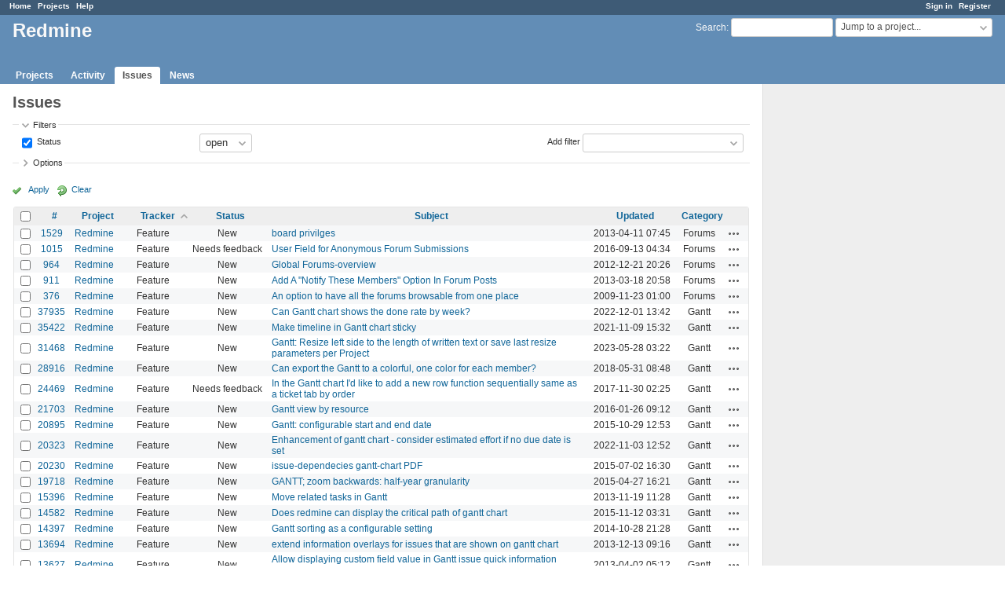

--- FILE ---
content_type: text/html; charset=utf-8
request_url: https://www.google.com/recaptcha/api2/aframe
body_size: 265
content:
<!DOCTYPE HTML><html><head><meta http-equiv="content-type" content="text/html; charset=UTF-8"></head><body><script nonce="3Qo1-Mo5dTF6_dTCdTdK_A">/** Anti-fraud and anti-abuse applications only. See google.com/recaptcha */ try{var clients={'sodar':'https://pagead2.googlesyndication.com/pagead/sodar?'};window.addEventListener("message",function(a){try{if(a.source===window.parent){var b=JSON.parse(a.data);var c=clients[b['id']];if(c){var d=document.createElement('img');d.src=c+b['params']+'&rc='+(localStorage.getItem("rc::a")?sessionStorage.getItem("rc::b"):"");window.document.body.appendChild(d);sessionStorage.setItem("rc::e",parseInt(sessionStorage.getItem("rc::e")||0)+1);localStorage.setItem("rc::h",'1768467106731');}}}catch(b){}});window.parent.postMessage("_grecaptcha_ready", "*");}catch(b){}</script></body></html>